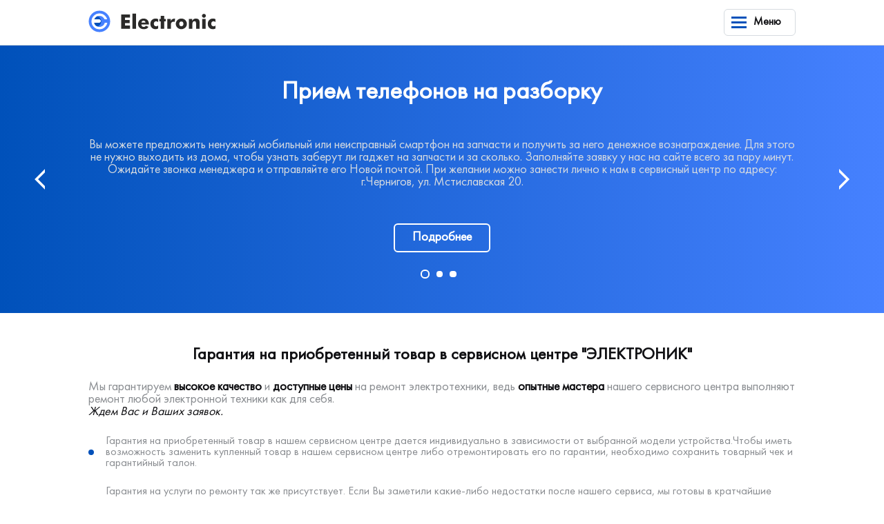

--- FILE ---
content_type: text/html; charset=UTF-8
request_url: https://electronic.cn.ua/guarantee
body_size: 4077
content:
<!DOCTYPE html>
<html>
<head>
	<title>Гарантия на ремонт смартфонов, ноутбуков, компьютеров в Чернигове</title>
	<meta name="keywords" content=""/>
	<meta name="description" content="Ремонт с гарантией от сервисного центра ЭЛЕКТРОНИК. Доступные цены. Высокое качество выполненных работ. Наличие деталей "/>

    
	<meta charset="utf-8" />
	<meta name="viewport" content="width=device-width, initial-scale=1, minimum-scale=1, maximum-scale=1" />

	<link rel="manifest" href="/manifest.json">
	<link rel="stylesheet" type="text/css" href="/default/css/default.min.css"/>
	<link rel="stylesheet" type="text/css" href="/default/css/fonts.css"/>
	<link rel="icon" type="image/png" href="/default/images/icons/favicon.png">

			<!-- Global site tag (gtag.js) - Google Analytics -->
		<script async src="https://www.googletagmanager.com/gtag/js?id=UA-60078134-4"></script>
		<script>
			window.dataLayer = window.dataLayer || [];
			function gtag(){
				dataLayer.push(arguments);
			}
			gtag('js', new Date());
			gtag('config', 'UA-60078134-4');
		</script>
		<!--end google analytics-->
	
	
</head>


<body>

    <a id="move_up" class="move-up no-print" href="#" rel="nofollow">
        <svg id="arrow-up" xmlns="http://www.w3.org/2000/svg" viewBox="0 0 27.281 29.625">
			<rect class="cls-1" x="11.625" y="3.625" width="4" height="26" rx="2" ry="2"/>
			<path class="cls-1" d="M4.929,15.243L16.243,3.929a2,2,0,0,1,2.829,2.828L7.757,18.071A2,2,0,0,1,4.929,15.243Z" transform="translate(-4.375 -3.375)"/>
			<path class="cls-1" d="M19.757,3.929L31.071,15.243a2,2,0,0,1-2.829,2.829L16.929,6.757A2,2,0,0,1,19.757,3.929Z" transform="translate(-4.375 -3.375)"/>
        </svg>
    </a>

		<header class="flex head"><nav class="section-container"><a href="/"><img src="/default/images/design/logo.svg" id="logo" alt="Electronic" /></a><div class="flex nav-menu-icon js-menu-trigger"><svg id="menu-trigger" xmlns="http://www.w3.org/2000/svg" viewBox="0 0 22 17"><rect id="top" class="cls-2" width="22" height="3"/><rect id="center" class="cls-2" y="7" width="22" height="3"/><rect id="bottom" class="cls-2" y="14" width="22" height="3"/></svg><div class="menu-trigger-text">Меню</div><ul class="header-menu-list flex flex-row"><li class="group-title flex flex-column"><div class="category-title flex">Ремонт</div><ul class="group-list flex flex-column"><li class="group-category flex"><a href="/notebooks">Компьютеры и ноутбуки</a></li><li class="group-category flex"><a href="/apple">Техника Apple</a></li><li class="group-category flex"><a href="/girobord">Гироборды и электросамокаты</a></li><li class="group-category flex"><a href="/headphones">Наушники</a></li><li class="group-category flex"><a href="/tablet">Планшеты</a></li><li class="group-category flex"><a href="/smartphone">Смартфоны</a></li><li class="group-category flex"><a href="/monitor">Мониторы и телевизоры</a></li><li class="group-category flex"><a href="/power-bank">Зарядные устройства</a></li><li class="group-category flex"><a href="/ebooks">Электронные книги</a></li><li class="group-category flex"><a href="/graph-tablet">Графические планшеты</a></li><li class="group-category flex"><a href="/mp3-player">MP3 и MP4 плееры</a></li></ul></li><li class="group-title flex flex-column"><div class="category-title flex">Сервис</div><ul class="group-list flex flex-column"><li class="group-category flex"><a href="/glass-replacement">Замена сенсорного стекла </a></li><li class="group-category flex"><a href="/glass">Поклейка защитных стекол </a></li><li class="group-category flex"><a href="/sborka-kompyutera-pod-zakaz">Сборка компьютеров</a></li><li class="group-category flex"><a href="/ustanovka-i-nastrojka-servera">Установка и настройка серверов</a></li><li class="group-category flex"><a href="/phone-disassembly">Прием телефонов на разборку</a></li><li class="group-category flex"><a href="/guarantee">Гарантийное обслуживание</a></li><li class="group-category flex"><a href="/payment">Оплата</a></li><li class="group-category flex"><a href="/shipping">Доставка</a></li></ul></li><li class="group-title flex flex-column"><div class="category-title flex">Обслуживание</div><ul class="group-list flex flex-column"><li class="group-category flex"><a href="/diagnostics">Диагностика</a></li><li class="group-category flex"><a href="/firmware-and-software-update">Прошивка и обновление ПО</a></li><li class="group-category flex"><a href="/prevention">Профилактика</a></li><li class="group-category flex"><a href="/recovery-after-moisture">Восстановление после попадания влаги</a></li><li class="group-category flex"><a href="/rolling-out">Перекатка процессора, замена флеш-памяти, контроллера питания</a></li></ul></li><li class="group-title flex flex-column"><div class="category-title flex">Поддержка</div><ul class="group-list flex flex-column"><li class="group-category flex"><a href="/repair_request">Подать заявку на ремонт</a></li><li class="group-category flex"><a href="/repair_status">Статус ремонта</a></li><li class="group-category flex"><a href="/cooperation">Сотрудничество </a></li><li class="group-category flex"><a href="/black-list">Черный список</a></li><li class="group-category flex"><a href="/vacancy">Вакансии</a></li><li class="group-category flex"><a href="/#index-feedback">Обратная связь</a></li><li class="group-category flex"><a href="/#index-contacts">Контакты</a></li></ul></li></ul></div></nav></header>
        
        <section class="invert section-slider"><div class="section-container"><div class="index-slider"><div class="slide"><h2 class="heading">Прием телефонов на разборку</h2><h3 class="subheading">     Вы можете предложить ненужный мобильный или неисправный смартфон на запчасти и получить за него денежное вознаграждение.  Для этого не нужно выходить из дома, чтобы узнать заберут ли гаджет на запчасти и за  сколько. Заполняйте заявку у нас на сайте всего за пару минут. Ожидайте звонка  менеджера и отправляйте его Новой почтой. При желании можно занести лично к нам в  сервисный центр по адресу: г.Чернигов, ул. Мстиславская 20.
  
      </h3><a class="button primary invert single" href="phone-disassembly">Подробнее</a></div><div class="slide"><h2 class="heading">Поклейка защитного стекла на Ваш<br/>любимый смартфон всего за 99 грн.</h2><h3 class="subheading">В связи с недавним открытием, проводим акцию по поклейке защитного стекла. В акции участвуют любые модели смартфонов. Стекла на самые популярные модели у нас в наличии, поэтому данная процедура займет не более 5 минут Вашего времени.</h3></div><div class="slide"><h2 class="heading">Ремонт телефонов любой сложности</h2><h3 class="subheading">Наш сервисный центр выполняет очень широкий спектр услуг по ремонту  компьютерной и мобильной техники. Обращаясь к нам вы получите качественноe обслуживание.</h3></div></div><div class="bullet-wrapper"></div><button class="slider-slide-prev"><svg id="larrow" xmlns="http://www.w3.org/2000/svg" viewBox="0 0 15 30"><path class="cls-1" d="M24,3V8L14,18,24,28v5L9,18Z" transform="translate(-9 -3)"/></svg></button><button class="slider-slide-next"><svg id="rarrow" xmlns="http://www.w3.org/2000/svg" viewBox="0 0 15 30"><path class="cls-1" d="M11,3V8L21,18,11,28v5L26,18Z" transform="translate(-11 -3)"/></svg></button></div></section>    

		
	<section><div class="section-container"><h1 style="text-align: center;">Гарантия на приобретенный товар в сервисном центре "ЭЛЕКТРОНИК"</h1>
<p>Мы гарантируем <strong>высокое качество</strong> и <strong>доступные цены</strong> на ремонт электротехники, ведь <strong>опытные мастера</strong> нашего сервисного центра выполняют ремонт любой электронной техники как для себя. 
<em><br>Ждем Вас и Ваших заявок.</em></p>
<ul><li>Гарантия на приобретенный товар в нашем сервисном центре дается индивидуально в зависимости от выбранной модели устройства.Чтобы иметь возможность заменить купленный товар в нашем сервисном центре либо отремонтировать его по гарантии, необходимо сохранить товарный чек и гарантийный талон.</li><li>Гарантия на услуги по ремонту так же присутствует. Если Вы заметили какие-либо недостатки после нашего сервиса, мы готовы в кратчайшие сроки их исправить.Для этого сохраните акт выполненных работ по ремонту ноутбука, компьютера, смартфона либо другого Вашего устройства вместе с гарантийным талоном.</li><li>Если Вы приобрели у нас запчасти, мы обязательно дадим время на их проверку.</li></ul>
<p><em>В сервисном центре «Электроник» есть возможность приобретения дополнительного сертификата гарантии на множество моделей компьютеров, ноутбуков, планшетов, электронных книг, смартфонов и другой техники.</em></p>
<p><strong>Гарантийное обслуживание не возможно в следующих случаях:</strong></p>
<ul><li>Утерян документ на приобретение и/или обслуживание.</li><li>Утерян гарантийный талон.</li><li>Присутствует механическое повреждение по вине покупателя</li><li>Повреждение в случае чрезвычайных ситуаций (пожар, взрыв и т.д)</li><li>Устройство повреждено вследствие проникновения в него влаги, воды либо попадания  каких-либо веществ что привело к неполадке</li><li>Сорваны пломбы</li><li>Устройство находилось в ремонте в других сервисных центрах  или ремонтировалось самостоятельно</li><li>Была произведена замена родных деталей</li></ul></div></section>


		<footer class="footer"><div class="section-container">&copy; 2019 Electronic. Все права защищены. Нарушение авторских прав преследуется законом.</div></footer>
	<script type="text/javascript" src="/default/js/default.min.js"></script>

	

</body>
</html>

--- FILE ---
content_type: text/css
request_url: https://electronic.cn.ua/default/css/default.min.css
body_size: 7243
content:
*,::after,::before{box-sizing:border-box;-webkit-box-sizing:border-box;-moz-box-sizing:border-box}a,abbr,address,area,article,aside,audio,b,base,basefont,bdi,bdo,blockquote,body,br,button,canvas,caption,cite,code,col,colgroup,command,comment,datalist,dd,del,details,dfn,dir,div,dl,dt,em,embed,fieldset,figcaption,figure,footer,form,h1,h2,h3,h4,h5,h6,head,header,hr,html,i,iframe,img,input,ins,kbd,keygen,label,legend,li,link,main,map,mark,menu,meta,meter,nav,noscript,object,ol,optgroup,option,output,p,param,pre,progress,q,rp,rt,ruby,s,samp,script,section,select,small,source,span,strong,style,sub,summary,sup,table,tbody,td,textarea,tfoot,th,thead,time,title,tr,u,ul,var,video,wbr{color:#111114;text-transform:none;margin:0;padding:0;line-height:1}footer,header,section{background:0 0}.dropdown-menu .parent-list:hover a+ol,.feedback-index,.feedback-index .feedback-form,.feedback-index .text,.flex,.flex>*,.grid,.grid .grid-item,.login-layer .user-logged,.login-layer a,.login-layer a:visited,.move-up.active,.or,.publication-details,.publication-details .full-text p,.publication-details .full-text ul,.workflow .item-description .item-text,.workflow .item-description .item-title,.workflow .item-icon,[id*="-error"],a.button,a.button.loader.loader-active svg,button,button.loader.loader-active svg,footer,footer .section-container .heading,footer .section-container .subheading,footer.invert .bullet-wrapper,header,header .header-menu-list.active,header .section-container .heading,header .section-container .subheading,header.invert .bullet-wrapper,hr,input[type=button],input[type=button].loader.loader-active svg,input[type=email],input[type=email].loader.loader-active svg,input[type=password],input[type=password].loader.loader-active svg,input[type=search],input[type=search].loader.loader-active svg,input[type=submit],input[type=submit].loader.loader-active svg,input[type=tel],input[type=tel].loader.loader-active svg,input[type=text],input[type=text].loader.loader-active svg,section,section .section-container .heading,section .section-container .subheading,section.invert .bullet-wrapper,select,select.loader.loader-active svg,table,table tbody,table tbody tr,table tbody tr td,textarea,textarea.loader.loader-active svg{display:-webkit-box;display:-ms-flexbox;display:flex}.advantages,.flex-row,header .section-container,table tbody tr{-webkit-box-orient:horizontal;-webkit-box-direction:normal;-ms-flex-direction:row;flex-direction:row}.feedback-index .text,.flex-column,.publication-details .full-text p,.publication-details .full-text ul,.workflow,footer,header,section,table,table tbody{-webkit-box-orient:vertical;-webkit-box-direction:normal;-ms-flex-direction:column;flex-direction:column}.flex-center-v,.grid .grid-item.grid-item-brand,.move-up.active,.repair-status .repait-ticket-tip,.workflow .item-icon,footer.invert .bullet-wrapper,header .section-container,header.invert .bullet-wrapper,section.invert .bullet-wrapper{-webkit-box-align:center;-ms-flex-align:center;align-items:center}.flex-center-h,.grid .grid-item.grid-item-brand,.move-up.active,.or,.repair-status .repait-ticket-tip,.workflow .item-description .item-text,.workflow .item-description .item-title,.workflow .item-icon,footer,footer .section-container .heading,footer .section-container .subheading,footer.invert .bullet-wrapper,header,header .section-container .heading,header .section-container .subheading,header.invert .bullet-wrapper,section,section .section-container .heading,section .section-container .subheading,section.invert .bullet-wrapper{-webkit-box-pack:center;-ms-flex-pack:center;justify-content:center}.advantages,.flex-content-left,.publication-details .heading{-webkit-box-pack:flex-start!important;-ms-flex-pack:flex-start!important;justify-content:flex-start!important}.flex-justify-v,.grid.grid-3x,header .section-container{-webkit-box-pack:justify;-ms-flex-pack:justify;justify-content:space-between}footer.section-slider,header.section-slider,section.section-slider{background:-webkit-gradient(linear,left top,right top,from(#0051ba),to(#4681ff))!important;background:linear-gradient(to right,#0051ba 0,#4681ff 100%)!important}.google-map.has-shadow,.grid .grid-item.has-shadow,.grid.grid-3x.has-shadow,.grid.grid-4x.has-shadow,.has-shadow,.publication-details .share-buttons .inner.has-shadow,footer .section-container.has-shadow,header .section-container.has-shadow,section .section-container.has-shadow{-webkit-box-shadow:0 4px 15px 3px #d6dbe0;box-shadow:0 4px 15px 3px #d6dbe0}.google-map.has-radius,.grid .grid-item,.grid .grid-item.has-radius,.grid.grid-3x.has-radius,.grid.grid-4x.has-radius,.has-radius,.pagination-bottom .page-list:not(.page-current),.publication-details .share-buttons .inner.has-radius,a.button,button,footer .section-container.has-radius,footer.invert .bullet-wrapper .bullet,header .nav-menu-icon,header .section-container.has-radius,header.invert .bullet-wrapper .bullet,input[type=button],input[type=email],input[type=password],input[type=search],input[type=submit],input[type=tel],input[type=text],section .section-container.has-radius,section.invert .bullet-wrapper .bullet,select,textarea{border-radius:6px}.google-map.has-radius.radius-top-only,.grid .grid-item.has-radius.radius-top-only,.grid.grid-3x.has-radius.radius-top-only,.grid.grid-4x.has-radius.radius-top-only,.has-radius.radius-top-only,.publication-details .share-buttons .inner.has-radius.radius-top-only,footer .section-container.has-radius.radius-top-only,header .section-container.has-radius.radius-top-only,section .section-container.has-radius.radius-top-only{border-radius:6px 6px 0 0}header .header-menu-list.active{border-radius:0 0 6px 6px}header #menu-trigger,header .header-menu-list>*,header .nav-menu-icon .menu-trigger-text{-webkit-user-select:none;-moz-user-select:none;-ms-user-select:none;user-select:none}.push-left{margin-right:auto}.push-right{margin-left:auto}.text-left{text-align:left}.text-center,.workflow .item-description .item-text p,footer .section-container .subheading,header .section-container .subheading,section .section-container .subheading{text-align:center}.text-right{text-align:right}a.button:active,a.button:focus,a.button:hover,a:not(.button),button:active,button:focus,button:hover,header #menu-trigger:active,header #menu-trigger:focus,header #menu-trigger:hover,header .header-menu-list.active:active,header .header-menu-list.active:focus,header .header-menu-list.active:hover,input[type=button]:active,input[type=button]:focus,input[type=button]:hover,input[type=email]:active,input[type=email]:focus,input[type=email]:hover,input[type=password]:active,input[type=password]:focus,input[type=password]:hover,input[type=search]:active,input[type=search]:focus,input[type=search]:hover,input[type=submit]:active,input[type=submit]:focus,input[type=submit]:hover,input[type=tel]:active,input[type=tel]:focus,input[type=tel]:hover,input[type=text]:active,input[type=text]:focus,input[type=text]:hover,select:active,select:focus,select:hover,textarea:active,textarea:focus,textarea:hover{cursor:url(../images/design/cursor.svg),default!important}body,html{cursor:url(../images/design/cursor.svg),default!important}footer.invert .index-slider>:active,footer.invert .index-slider>:focus,footer.invert .index-slider>:hover,header.invert .index-slider>:active,header.invert .index-slider>:focus,header.invert .index-slider>:hover,section.invert .index-slider>:active,section.invert .index-slider>:focus,section.invert .index-slider>:hover{cursor:url(../images/design/cursor-resize.svg),e-resize!important}.no-overflow-xy{overflow:hidden}.is-hidden{display:none}.size-1-10-w{width:10%}.size-1-8-w{width:12.5%}.size-1-6-w{width:16.66667%}.size-2-10-w{width:20%}.size-1-4-w{width:25%}.size-3-10-w{width:30%}.size-1-3-w{width:33.3%}.size-4-10-w{width:40%}.size-5-10-w{width:50%}.size-6-10-w{width:60%}.size-2-3-w{width:66.6%}.size-7-10-w{width:70%}.size-3-4-w{width:75%}.size-8-10-w{width:80%}.size-9-10-w{width:90%}.size-10-10-w{width:100%}.size-1-10-h{height:10%}.size-1-8-h{height:12.5%}.size-1-6-h{height:16.66667%}.size-2-10-h{height:20%}.size-1-4-h{height:25%}.size-3-10-h{height:30%}.size-1-3-h{height:33.3%}.size-4-10-h{height:40%}.size-5-10-h{height:50%}.size-6-10-h{height:60%}.size-2-3-h{height:66.6%}.size-7-10-h{height:70%}.size-3-4-h{height:75%}.size-8-10-h{height:80%}.size-9-10-h{height:90%}.size-10-10-h{height:100%}.size-1-10-wh{width:10%;height:10%}.size-1-8-wh{width:12.5%;height:12.5%}.size-1-6-wh{width:16.66667%;height:16.66667%}.size-2-10-wh{width:20%;height:20%}.size-1-4-wh{width:25%;height:25%}.size-3-10-wh{width:30%;height:30%}.size-1-3-wh{width:33.3%;height:33.3%}.size-4-10-wh{width:40%;height:40%}.size-5-10-wh{width:50%;height:50%}.size-6-10-wh{width:60%;height:60%}.size-2-3-wh{width:66.6%;height:66.6%}.size-7-10-wh{width:70%;height:70%}.size-3-4-wh{width:75%;height:75%}.size-8-10-wh{width:80%;height:80%}.size-9-10-wh{width:90%;height:90%}.size-10-10-wh{width:100%;height:100%}::-webkit-scrollbar{width:.625rem}::-webkit-scrollbar-button{display:none}::-webkit-scrollbar-thumb{background:#0051ba;border-radius:.625rem;-webkit-border-radius:.625rem;-moz-border-radius:.625rem}::-webkit-scrollbar-track{background:#f7f8f9}::-moz-selection{background:#0051ba;text-shadow:none;color:#fff}::selection{background:#0051ba;text-shadow:none;color:#fff}body,html{font-size:16px;font-family:FuturaBookC;scrollbar-color:#0051ba #f7f8f9;scrollbar-width:thin}@media (max-width:360px) and (max-height:568px),(max-width:480px){body,html{font-size:14px}}@media (min-width:768px),(min-width:768px) and (min-height:1024px) and (orientation:portrait),(min-width:1024px) and (min-height:768px) and (orientation:landscape){body,html{font-size:15px}}@media (min-width:1024px),(min-width:1024px) and (min-height:1366px) and (orientation:portrait),(min-width:1366px) and (min-height:1024px) and (orientation:landscape){body,html{font-size:15px}}@media (min-width:1280px),(min-width:1280px) and (min-height:800px) and (orientation:landscape){body,html{font-size:16px}}@media (min-width:1440px),(min-width:1440px) and (min-height:900px) and (orientation:landscape){body,html{font-size:16px}}@media (min-width:1920px),(min-width:1920px) and (min-height:1080px) and (orientation:landscape){body,html{font-size:16px}}*,::after,::before{outline:0;text-decoration:none}section:first-of-type{margin-top:4.125rem}footer,header,section{width:100%}footer .section-container,header .section-container,section .section-container{padding:3.125rem 1.5625rem;margin:0 auto}footer .section-container.has-shadow,header .section-container.has-shadow,section .section-container.has-shadow{background:#fff}footer .section-container.has-shadow.has-margin,header .section-container.has-shadow.has-margin,section .section-container.has-shadow.has-margin{margin-bottom:2.25rem}@media (max-width:360px) and (max-height:568px),(max-width:480px){footer .section-container,header .section-container,section .section-container{width:100%;padding:1.5625rem .625rem}}@media (min-width:768px),(min-width:768px) and (min-height:1024px) and (orientation:portrait),(min-width:1024px) and (min-height:768px) and (orientation:landscape){footer .section-container,header .section-container,section .section-container{width:100%;padding:1.5625rem}}@media (min-width:1024px),(min-width:1024px) and (min-height:1366px) and (orientation:portrait),(min-width:1366px) and (min-height:1024px) and (orientation:landscape){footer .section-container,header .section-container,section .section-container{width:100%;padding:1.5625rem}}@media (min-width:1280px),(min-width:1280px) and (min-height:800px) and (orientation:landscape){footer .section-container,header .section-container,section .section-container{width:1024px;padding:3.125rem 0}}@media (min-width:1440px),(min-width:1440px) and (min-height:900px) and (orientation:landscape){footer .section-container,header .section-container,section .section-container{width:1280px;padding:3.125rem 0}}@media (min-width:1920px),(min-width:1920px) and (min-height:1080px) and (orientation:landscape){footer .section-container,header .section-container,section .section-container{width:1440px;padding:3.125rem 0}}footer .section-container .heading,header .section-container .heading,section .section-container .heading{color:#111114;font-weight:900}@media (max-width:360px) and (max-height:568px),(max-width:480px){footer .section-container .heading,header .section-container .heading,section .section-container .heading{font-size:2.25rem;margin-bottom:1.5625rem}}@media (min-width:768px),(min-width:768px) and (min-height:1024px) and (orientation:portrait),(min-width:1024px) and (min-height:768px) and (orientation:landscape){footer .section-container .heading,header .section-container .heading,section .section-container .heading{font-size:1.5rem;margin-bottom:2.25rem}}@media (min-width:1024px),(min-width:1024px) and (min-height:1366px) and (orientation:portrait),(min-width:1366px) and (min-height:1024px) and (orientation:landscape){footer .section-container .heading,header .section-container .heading,section .section-container .heading{font-size:1.5rem;margin-bottom:2.25rem}}@media (min-width:1280px),(min-width:1280px) and (min-height:800px) and (orientation:landscape){footer .section-container .heading,header .section-container .heading,section .section-container .heading{font-size:2.25rem;margin-bottom:3.125rem}}@media (min-width:1440px),(min-width:1440px) and (min-height:900px) and (orientation:landscape){footer .section-container .heading,header .section-container .heading,section .section-container .heading{font-size:2.25rem;margin-bottom:3.125rem}}@media (min-width:1920px),(min-width:1920px) and (min-height:1080px) and (orientation:landscape){footer .section-container .heading,header .section-container .heading,section .section-container .heading{font-size:2.25rem;margin-bottom:3.125rem}}footer .section-container .subheading,header .section-container .subheading,section .section-container .subheading{color:#494c49;font-weight:300}@media (max-width:360px) and (max-height:568px),(max-width:480px){footer .section-container .subheading,header .section-container .subheading,section .section-container .subheading{font-size:1rem;padding:0 1.5625rem;margin-bottom:1.5625rem}}@media (min-width:768px),(min-width:768px) and (min-height:1024px) and (orientation:portrait),(min-width:1024px) and (min-height:768px) and (orientation:landscape){footer .section-container .subheading,header .section-container .subheading,section .section-container .subheading{font-size:1.125rem;margin-bottom:2.25rem}}@media (min-width:1024px),(min-width:1024px) and (min-height:1366px) and (orientation:portrait),(min-width:1366px) and (min-height:1024px) and (orientation:landscape){footer .section-container .subheading,header .section-container .subheading,section .section-container .subheading{font-size:1.125rem;margin-bottom:2.25rem}}@media (min-width:1280px),(min-width:1280px) and (min-height:800px) and (orientation:landscape){footer .section-container .subheading,header .section-container .subheading,section .section-container .subheading{font-size:1.125rem;margin-bottom:3.125rem}}@media (min-width:1440px),(min-width:1440px) and (min-height:900px) and (orientation:landscape){footer .section-container .subheading,header .section-container .subheading,section .section-container .subheading{font-size:1.125rem;margin-bottom:3.125rem}}@media (min-width:1920px),(min-width:1920px) and (min-height:1080px) and (orientation:landscape){footer .section-container .subheading,header .section-container .subheading,section .section-container .subheading{font-size:1.125rem;margin-bottom:3.125rem;padding:0 calc(12.5rem * 2)}}footer .section-container h1,footer .section-container h2,footer .section-container h3,footer .section-container h4,footer .section-container h5,footer .section-container h6,header .section-container h1,header .section-container h2,header .section-container h3,header .section-container h4,header .section-container h5,header .section-container h6,section .section-container h1,section .section-container h2,section .section-container h3,section .section-container h4,section .section-container h5,section .section-container h6{font-size:1.5rem;margin-bottom:1.5625rem}footer .section-container h1+p,footer .section-container h2+p,footer .section-container h3+p,footer .section-container h4+p,footer .section-container h5+p,footer .section-container h6+p,header .section-container h1+p,header .section-container h2+p,header .section-container h3+p,header .section-container h4+p,header .section-container h5+p,header .section-container h6+p,section .section-container h1+p,section .section-container h2+p,section .section-container h3+p,section .section-container h4+p,section .section-container h5+p,section .section-container h6+p{margin-bottom:1.5625rem}footer .section-container p,header .section-container p,section .section-container p{font-size:1.125rem;font-family:FuturaBookC;color:#898c90;margin-bottom:1.5625rem}footer .section-container p+p,header .section-container p+p,section .section-container p+p{margin-bottom:1.5625rem}footer .section-container p+p+p,header .section-container p+p+p,section .section-container p+p+p{margin-bottom:1.5625rem}footer .section-container ul li,header .section-container ul li,section .section-container ul li{color:#898c90;padding-left:1.5625rem;margin-bottom:1.5625rem}footer.section-slider,header.section-slider,section.section-slider{position:relative}footer.footer,header.footer,section.footer{background:#111114}footer.footer .section-container,header.footer .section-container,section.footer .section-container{color:#fff}footer.invert,header.invert,section.invert{background:#0051ba}footer.invert .section-container,header.invert .section-container,section.invert .section-container{color:#fff}footer.invert .section-container .heading,header.invert .section-container .heading,section.invert .section-container .heading{color:#fff}footer.invert .section-container .subheading,header.invert .section-container .subheading,section.invert .section-container .subheading{color:#d6dbe0}footer.invert .section-container h1,footer.invert .section-container h2,footer.invert .section-container h3,footer.invert .section-container h4,footer.invert .section-container h5,footer.invert .section-container h6,footer.invert .section-container p,header.invert .section-container h1,header.invert .section-container h2,header.invert .section-container h3,header.invert .section-container h4,header.invert .section-container h5,header.invert .section-container h6,header.invert .section-container p,section.invert .section-container h1,section.invert .section-container h2,section.invert .section-container h3,section.invert .section-container h4,section.invert .section-container h5,section.invert .section-container h6,section.invert .section-container p{color:#fff}footer.invert .index-slider .slide,header.invert .index-slider .slide,section.invert .index-slider .slide{width:100%}footer.invert .index-slider .slide .subheading,header.invert .index-slider .slide .subheading,section.invert .index-slider .slide .subheading{color:#d6dbe0}footer.invert .bullet-wrapper,header.invert .bullet-wrapper,section.invert .bullet-wrapper{width:100%}footer.invert .bullet-wrapper .bullet,header.invert .bullet-wrapper .bullet,section.invert .bullet-wrapper .bullet{background:#fff;width:calc(16px * .6);height:calc(16px * .6);margin-right:.625rem}footer.invert .bullet-wrapper .bullet.current,header.invert .bullet-wrapper .bullet.current,section.invert .bullet-wrapper .bullet.current{width:calc(16px * .8);height:calc(16px * .8);background:0 0;border:#fff 2px solid}footer.invert .slider-slide-next,footer.invert .slider-slide-prev,header.invert .slider-slide-next,header.invert .slider-slide-prev,section.invert .slider-slide-next,section.invert .slider-slide-prev{position:absolute;top:calc(50% - 40px);border:none;padding:1.5625rem}footer.invert .slider-slide-prev,header.invert .slider-slide-prev,section.invert .slider-slide-prev{left:1.5625rem}@media (max-width:360px) and (max-height:568px),(max-width:480px){footer.invert .slider-slide-prev,header.invert .slider-slide-prev,section.invert .slider-slide-prev{left:.625rem}}footer.invert .slider-slide-next,header.invert .slider-slide-next,section.invert .slider-slide-next{right:1.5625rem}@media (max-width:360px) and (max-height:568px),(max-width:480px){footer.invert .slider-slide-next,header.invert .slider-slide-next,section.invert .slider-slide-next{right:.625rem}}footer.light,header.light,section.light{background:#f7f8f9}header{position:fixed;top:0;left:0;background:#fff;height:4.125rem;border-bottom:#d6dbe0 1px solid;z-index:1}@media (max-width:360px) and (max-height:568px),(max-width:480px){header{padding:1.5625rem}}@media (min-width:768px),(min-width:768px) and (min-height:1024px) and (orientation:portrait),(min-width:1024px) and (min-height:768px) and (orientation:landscape){header{padding:1.5625rem}}@media (min-width:1024px),(min-width:1024px) and (min-height:1366px) and (orientation:portrait),(min-width:1366px) and (min-height:1024px) and (orientation:landscape){header{padding:1.5625rem}}header.active{position:fixed;border-bottom:#d6dbe0 1px solid}header nav{position:relative}header .section-container{padding:1.5625rem 0}header .nav-menu-icon{padding:.625rem;border:#d6dbe0 1px solid}header .nav-menu-icon .menu-trigger-text{padding:0 .625rem;font-weight:700}header #menu-trigger{width:22px;height:17px}header #menu-trigger.active #bottom,header #menu-trigger.active #top{fill:#f4476b}header #menu-trigger.active #top{-webkit-transform:rotate(40deg);transform:rotate(40deg);-webkit-transform-origin:2px 5px 0;transform-origin:2px 5px 0}header #menu-trigger.active #center{fill:none}header #menu-trigger.active #bottom{-webkit-transform:rotate(-40deg);transform:rotate(-40deg);-webkit-transform-origin:1px 11px 0;transform-origin:1px 11px 0}header .header-menu-list{display:none}header .header-menu-list.active{position:absolute;top:calc(100% - .625rem - 2px);right:0;background:#fff;padding:.625rem;border:#d6dbe0 1px solid;border-top:none}@media (max-width:360px) and (max-height:568px),(max-width:480px){header .header-menu-list.active{position:fixed;left:calc(.625rem * -1);top:4.125rem;right:unset;width:calc(100% + .625rem);height:calc(100vh - (4.125rem + 2px));overflow-y:scroll;-webkit-box-orient:vertical;-webkit-box-direction:normal;-ms-flex-direction:column;flex-direction:column}}@media (min-width:768px),(min-width:768px) and (min-height:1024px) and (orientation:portrait),(min-width:1024px) and (min-height:768px) and (orientation:landscape){header .header-menu-list.active{-webkit-box-orient:vertical;-webkit-box-direction:normal;-ms-flex-direction:column;flex-direction:column}}@media (min-width:1024px),(min-width:1024px) and (min-height:1366px) and (orientation:portrait),(min-width:1366px) and (min-height:1024px) and (orientation:landscape){header .header-menu-list.active{-webkit-box-orient:vertical;-webkit-box-direction:normal;-ms-flex-direction:column;flex-direction:column}}@media (min-width:1280px),(min-width:1280px) and (min-height:800px) and (orientation:landscape){header .header-menu-list.active{-webkit-box-orient:horizontal;-webkit-box-direction:normal;-ms-flex-direction:row;flex-direction:row}}@media (min-width:1440px),(min-width:1440px) and (min-height:900px) and (orientation:landscape){header .header-menu-list.active{-webkit-box-orient:horizontal;-webkit-box-direction:normal;-ms-flex-direction:row;flex-direction:row}}@media (min-width:1920px),(min-width:1920px) and (min-height:1080px) and (orientation:landscape){header .header-menu-list.active{-webkit-box-orient:horizontal;-webkit-box-direction:normal;-ms-flex-direction:row;flex-direction:row}}header .header-menu-list .group-title{padding:1.5625rem;margin:unset;background:unset}@media (max-width:360px) and (max-height:568px),(max-width:480px){header .header-menu-list .group-title{border-bottom:#f7f8f9 1px solid}}@media (min-width:1280px),(min-width:1280px) and (min-height:800px) and (orientation:landscape){header .header-menu-list .group-title{width:25%}header .header-menu-list .group-title:not(:last-child){padding-right:2.25rem;border-right:#f7f8f9 1px solid}}@media (min-width:1440px),(min-width:1440px) and (min-height:900px) and (orientation:landscape){header .header-menu-list .group-title{width:25%}header .header-menu-list .group-title:not(:last-child){padding-right:2.25rem;border-right:#f7f8f9 1px solid}}@media (min-width:1920px),(min-width:1920px) and (min-height:1080px) and (orientation:landscape){header .header-menu-list .group-title{width:25%}header .header-menu-list .group-title:not(:last-child){padding-right:2.25rem;border-right:#f7f8f9 1px solid}}header .header-menu-list .group-title .category-title{color:#898c90;padding-bottom:.625rem;margin-bottom:.625rem;text-transform:uppercase;font-size:.875rem}header .header-menu-list .group-title .group-list .group-category{padding-left:unset;margin-bottom:1.5625rem;background:unset}header .header-menu-list .group-title .group-list .group-category:last-child{margin-bottom:0}header .header-menu-list .group-title .group-list .group-category a{color:#111114;font-size:1.125rem}header .header-menu-list .group-title .group-list .group-category a:visited{color:#111114}header .header-menu-list .group-title .group-list .group-category a:active,header .header-menu-list .group-title .group-list .group-category a:focus,header .header-menu-list .group-title .group-list .group-category a:hover{color:#0051ba}@media (max-width:360px) and (max-height:568px),(max-width:480px){header .header-menu-list{width:100%}}@media (min-width:768px),(min-width:768px) and (min-height:1024px) and (orientation:portrait),(min-width:1024px) and (min-height:768px) and (orientation:landscape){header .header-menu-list{width:100%}}@media (min-width:1024px),(min-width:1024px) and (min-height:1366px) and (orientation:portrait),(min-width:1366px) and (min-height:1024px) and (orientation:landscape){header .header-menu-list{width:100%}}@media (min-width:1280px),(min-width:1280px) and (min-height:800px) and (orientation:landscape){header .header-menu-list{width:100%}}@media (min-width:1440px),(min-width:1440px) and (min-height:900px) and (orientation:landscape){header .header-menu-list{width:100%}}@media (min-width:1920px),(min-width:1920px) and (min-height:1080px) and (orientation:landscape){header .header-menu-list{width:100%}}.only-mobile.button.primary.single{margin:1.5625rem 0}@media (max-width:360px) and (max-height:568px),(max-width:480px){.only-mobile.button.primary.single{display:none}}@media (min-width:768px),(min-width:768px) and (min-height:1024px) and (orientation:portrait),(min-width:1024px) and (min-height:768px) and (orientation:landscape){.only-mobile.button.primary.single{display:none}}@media (min-width:1024px),(min-width:1024px) and (min-height:1366px) and (orientation:portrait),(min-width:1366px) and (min-height:1024px) and (orientation:landscape){.only-mobile.button.primary.single{display:none}}ol,ul{list-style:none}ol li,ul li{list-style:none;background:url(../images/design/list-style.svg) no-repeat left center}hr{width:100%;height:1px;background:#bebfc1;border:none;margin:.625rem 0}.has-shadow{background:#fff}.has-shadow.has-margin{margin-bottom:2.25rem}.dropdown-menu .parent-list{position:relative}.dropdown-menu .parent-list .parent-list-menu{display:none;-webkit-box-orient:vertical;-webkit-box-direction:normal;-ms-flex-direction:column;flex-direction:column;position:absolute;top:calc(100% * -1.86);right:0;background:#fff;min-width:12.5rem;border:#494c49 1px solid}.dropdown-menu .parent-list .parent-list-menu .submenu a{color:#494c49}.dropdown-menu .parent-list .parent-list-menu .submenu a:hover{color:#4681ff}.grid{width:100%;-ms-flex-wrap:wrap;flex-wrap:wrap}@media (max-width:360px) and (max-height:568px),(max-width:480px){.grid{-webkit-box-orient:vertical;-webkit-box-direction:normal;-ms-flex-direction:column;flex-direction:column}}@media (min-width:768px),(min-width:768px) and (min-height:1024px) and (orientation:portrait),(min-width:1024px) and (min-height:768px) and (orientation:landscape){.grid{-webkit-box-orient:vertical;-webkit-box-direction:normal;-ms-flex-direction:column;flex-direction:column}}@media (min-width:1024px),(min-width:1024px) and (min-height:1366px) and (orientation:portrait),(min-width:1366px) and (min-height:1024px) and (orientation:landscape){.grid{-webkit-box-orient:vertical;-webkit-box-direction:normal;-ms-flex-direction:column;flex-direction:column}}@media (min-width:1280px),(min-width:1280px) and (min-height:800px) and (orientation:landscape){.grid{-webkit-box-orient:horizontal;-webkit-box-direction:normal;-ms-flex-direction:row;flex-direction:row}}@media (min-width:1440px),(min-width:1440px) and (min-height:900px) and (orientation:landscape){.grid{-webkit-box-orient:horizontal;-webkit-box-direction:normal;-ms-flex-direction:row;flex-direction:row}}@media (min-width:1920px),(min-width:1920px) and (min-height:1080px) and (orientation:landscape){.grid{-webkit-box-orient:horizontal;-webkit-box-direction:normal;-ms-flex-direction:row;flex-direction:row}}.grid.grid-3x.has-shadow{background:#fff}.grid.grid-3x.has-shadow.has-margin{margin-bottom:2.25rem}@media (max-width:360px) and (max-height:568px),(max-width:480px){.grid.grid-3x .grid-item{width:100%}}@media (min-width:768px),(min-width:768px) and (min-height:1024px) and (orientation:portrait),(min-width:1024px) and (min-height:768px) and (orientation:landscape){.grid.grid-3x .grid-item{width:100%}}@media (min-width:1024px),(min-width:1024px) and (min-height:1366px) and (orientation:portrait),(min-width:1366px) and (min-height:1024px) and (orientation:landscape){.grid.grid-3x .grid-item{width:100%}}@media (min-width:1280px),(min-width:1280px) and (min-height:800px) and (orientation:landscape){.grid.grid-3x .grid-item{width:30%}}@media (min-width:1440px),(min-width:1440px) and (min-height:900px) and (orientation:landscape){.grid.grid-3x .grid-item{width:30%}}@media (min-width:1920px),(min-width:1920px) and (min-height:1080px) and (orientation:landscape){.grid.grid-3x .grid-item{width:30%}}.grid.grid-4x.has-shadow{background:#fff;margin-bottom:2.25rem}.grid.grid-4x.has-shadow.has-margin{margin-bottom:2.25rem}@media (max-width:360px) and (max-height:568px),(max-width:480px){.grid.grid-4x .grid-item{width:100%}}@media (min-width:768px),(min-width:768px) and (min-height:1024px) and (orientation:portrait),(min-width:1024px) and (min-height:768px) and (orientation:landscape){.grid.grid-4x .grid-item{width:100%}}@media (min-width:1024px),(min-width:1024px) and (min-height:1366px) and (orientation:portrait),(min-width:1366px) and (min-height:1024px) and (orientation:landscape){.grid.grid-4x .grid-item{width:100%}}@media (min-width:1280px),(min-width:1280px) and (min-height:800px) and (orientation:landscape){.grid.grid-4x .grid-item{width:25%}}@media (min-width:1440px),(min-width:1440px) and (min-height:900px) and (orientation:landscape){.grid.grid-4x .grid-item{width:25%}}@media (min-width:1920px),(min-width:1920px) and (min-height:1080px) and (orientation:landscape){.grid.grid-4x .grid-item{width:25%}}.grid .grid-item{padding:1.5625rem;margin-bottom:1.5625rem}.grid .grid-item.has-shadow{background:#fff}.grid .grid-item.has-shadow.has-margin{margin-bottom:2.25rem}.workflow .item-icon{padding:2.25rem}.workflow .item-description{padding:1.5625rem}.workflow .item-description .item-title{font-size:1.5rem;color:#111114;font-weight:700;margin-bottom:1.5625rem}.workflow .item-description .item-text p{font-size:1.125rem;font-family:FuturaNormal;color:#898c90}.workflow:active .item-icon-svg .cls-1,.workflow:focus .item-icon-svg .cls-1,.workflow:hover .item-icon-svg .cls-1{fill:#4681ff}.advantages .item-description{padding:0 0 1.5625rem 2.25rem}.advantages .item-description .item-title{font-size:1.5rem;font-weight:700;margin-bottom:1.5625rem}.advantages .item-description .item-text p{font-size:1.125rem;font-family:FuturaNormal;color:#898c90;margin-bottom:.625rem}.advantages:active .item-icon-svg .cls-1,.advantages:focus .item-icon-svg .cls-1,.advantages:hover .item-icon-svg .cls-1{fill:#4681ff}@media (max-width:360px) and (max-height:568px),(max-width:480px){.advantages:last-child{margin-bottom:unset!important}}@media (min-width:768px),(min-width:768px) and (min-height:1024px) and (orientation:portrait),(min-width:1024px) and (min-height:768px) and (orientation:landscape){.advantages:last-child{margin-bottom:unset!important}}@media (min-width:1024px),(min-width:1024px) and (min-height:1366px) and (orientation:portrait),(min-width:1366px) and (min-height:1024px) and (orientation:landscape){.advantages:last-child{margin-bottom:unset!important}}@media (min-width:1280px),(min-width:1280px) and (min-height:800px) and (orientation:landscape){.advantages{margin-bottom:2.25rem}.advantages:nth-child(n+4){margin-bottom:unset!important}}@media (min-width:1440px),(min-width:1440px) and (min-height:900px) and (orientation:landscape){.advantages{margin-bottom:2.25rem}.advantages:nth-child(n+4){margin-bottom:unset!important}}@media (min-width:1920px),(min-width:1920px) and (min-height:1080px) and (orientation:landscape){.advantages{margin-bottom:2.25rem}.advantages:nth-child(n+4){margin-bottom:unset!important}}.news-item{background:#fff}.news-item .thumbnail{margin-bottom:1.5625rem}.news-item .thumbnail img{width:100%}.news-item .title{margin-bottom:.625rem}.news-item .title a,.news-item .title:visited{color:#111114!important;font-size:1.5rem;line-height:1.2;font-weight:900}.news-item .title a:active,.news-item .title a:focus,.news-item .title a:hover,.news-item .title:visited:active,.news-item .title:visited:focus,.news-item .title:visited:hover{color:#0153ff!important}.news-item .preamble{color:#898c90;margin-bottom:1.5625rem}.news-item .added-data .author{color:#494c49;margin-right:1.5625rem}.news-item .added-data .date{color:#494c49}.publication-details .share-buttons{position:relative}.publication-details .share-buttons .inner{position:fixed;padding:.625rem}.publication-details .share-buttons .inner svg{margin:.625rem}.publication-details .share-buttons .inner.has-shadow{background:#fff}.publication-details .share-buttons .inner.has-shadow.has-margin{margin-bottom:2.25rem}@media (max-width:360px) and (max-height:568px),(max-width:480px){.publication-details .share-buttons{width:20%}}.publication-details .preamble{margin-bottom:1.5625rem}.publication-details .publication-details-img,.publication-details img{margin-bottom:1.5625rem}@media (max-width:360px) and (max-height:568px),(max-width:480px){.publication-details .publication-details-img,.publication-details img{width:100%}}@media (min-width:768px),(min-width:768px) and (min-height:1024px) and (orientation:portrait),(min-width:1024px) and (min-height:768px) and (orientation:landscape){.publication-details .publication-details-img,.publication-details img{width:100%}}@media (min-width:1024px),(min-width:1024px) and (min-height:1366px) and (orientation:portrait),(min-width:1366px) and (min-height:1024px) and (orientation:landscape){.publication-details .publication-details-img,.publication-details img{width:100%}}@media (min-width:1280px),(min-width:1280px) and (min-height:800px) and (orientation:landscape){.publication-details .publication-details-img,.publication-details img{width:100%}}@media (min-width:1440px),(min-width:1440px) and (min-height:900px) and (orientation:landscape){.publication-details .publication-details-img,.publication-details img{width:100%}}@media (min-width:1920px),(min-width:1920px) and (min-height:1080px) and (orientation:landscape){.publication-details .publication-details-img,.publication-details img{width:100%}}.publication-details .comments-box{margin-top:1.5625rem}.repair-status .repair-form{padding:1.5625rem}.repair-status .repair-form form input[type=email],.repair-status .repair-form form input[type=password],.repair-status .repair-form form input[type=search],.repair-status .repair-form form input[type=tel],.repair-status .repair-form form input[type=text],.repair-status .repair-form form select,.repair-status .repair-form form textarea{width:100%}@media (max-width:360px) and (max-height:568px),(max-width:480px){.repair-status{-webkit-box-orient:vertical;-webkit-box-direction:normal;-ms-flex-direction:column;flex-direction:column}.repair-status .repait-ticket-tip{-webkit-box-ordinal-group:2;-ms-flex-order:1;order:1;margin-bottom:1.5625rem}.repair-status .repair-form{-webkit-box-ordinal-group:3;-ms-flex-order:2;order:2}.repair-status .repair-form,.repair-status .repait-ticket-tip{width:100%}}@media (min-width:768px),(min-width:768px) and (min-height:1024px) and (orientation:portrait),(min-width:1024px) and (min-height:768px) and (orientation:landscape){.repair-status{-webkit-box-orient:vertical;-webkit-box-direction:normal;-ms-flex-direction:column;flex-direction:column}.repair-status .repait-ticket-tip{-webkit-box-ordinal-group:2;-ms-flex-order:1;order:1}.repair-status .repair-form{-webkit-box-ordinal-group:3;-ms-flex-order:2;order:2}.repair-status .repair-form,.repair-status .repait-ticket-tip{width:100%}}@media (min-width:1024px),(min-width:1024px) and (min-height:1366px) and (orientation:portrait),(min-width:1366px) and (min-height:1024px) and (orientation:landscape){.repair-status{-webkit-box-orient:vertical;-webkit-box-direction:normal;-ms-flex-direction:column;flex-direction:column}.repair-status .repait-ticket-tip{-webkit-box-ordinal-group:2;-ms-flex-order:1;order:1}.repair-status .repair-form{-webkit-box-ordinal-group:3;-ms-flex-order:2;order:2}.repair-status .repair-form,.repair-status .repait-ticket-tip{width:50%}}@media (min-width:1280px),(min-width:1280px) and (min-height:800px) and (orientation:landscape){.repair-status{-webkit-box-orient:horizontal;-webkit-box-direction:normal;-ms-flex-direction:row;flex-direction:row}.repair-status .repait-ticket-tip{-webkit-box-ordinal-group:3;-ms-flex-order:2;order:2}.repair-status .repair-form{-webkit-box-ordinal-group:2;-ms-flex-order:1;order:1}.repair-status .repair-form,.repair-status .repait-ticket-tip{width:50%}}@media (min-width:1440px),(min-width:1440px) and (min-height:900px) and (orientation:landscape){.repair-status{-webkit-box-orient:horizontal;-webkit-box-direction:normal;-ms-flex-direction:row;flex-direction:row}.repair-status .repait-ticket-tip{-webkit-box-ordinal-group:3;-ms-flex-order:2;order:2}.repair-status .repair-form{-webkit-box-ordinal-group:2;-ms-flex-order:1;order:1}.repair-status .repair-form,.repair-status .repait-ticket-tip{width:50%}}@media (min-width:1920px),(min-width:1920px) and (min-height:1080px) and (orientation:landscape){.repair-status{-webkit-box-orient:horizontal;-webkit-box-direction:normal;-ms-flex-direction:row;flex-direction:row}.repair-status .repait-ticket-tip{-webkit-box-ordinal-group:3;-ms-flex-order:2;order:2}.repair-status .repair-form{-webkit-box-ordinal-group:2;-ms-flex-order:1;order:1}.repair-status .repair-form,.repair-status .repait-ticket-tip{width:50%}}.repair-request input[type=email],.repair-request input[type=password],.repair-request input[type=search],.repair-request input[type=tel],.repair-request input[type=text],.repair-request select,.repair-request textarea{width:100%;margin-bottom:.3125rem}@media (max-width:360px) and (max-height:568px),(max-width:480px){.repair-request{-webkit-box-orient:vertical;-webkit-box-direction:normal;-ms-flex-direction:column;flex-direction:column}.repair-request .request-forms,.repair-request .request-info{width:100%}.repair-request .request-info{margin-top:1.5625rem}}@media (min-width:768px),(min-width:768px) and (min-height:1024px) and (orientation:portrait),(min-width:1024px) and (min-height:768px) and (orientation:landscape){.repair-request{-webkit-box-orient:vertical;-webkit-box-direction:normal;-ms-flex-direction:column;flex-direction:column}.repair-request .request-forms,.repair-request .request-info{width:100%}}@media (min-width:1024px),(min-width:1024px) and (min-height:1366px) and (orientation:portrait),(min-width:1366px) and (min-height:1024px) and (orientation:landscape){.repair-request{-webkit-box-orient:vertical;-webkit-box-direction:normal;-ms-flex-direction:column;flex-direction:column}.repair-request .request-forms,.repair-request .request-info{width:50%}}@media (min-width:1280px),(min-width:1280px) and (min-height:800px) and (orientation:landscape){.repair-request{-webkit-box-orient:horizontal;-webkit-box-direction:normal;-ms-flex-direction:row;flex-direction:row}.repair-request .request-forms,.repair-request .request-info{width:50%}.repair-request .request-info{padding-left:1.5625rem}}@media (min-width:1440px),(min-width:1440px) and (min-height:900px) and (orientation:landscape){.repair-request{-webkit-box-orient:horizontal;-webkit-box-direction:normal;-ms-flex-direction:row;flex-direction:row}.repair-request .request-forms,.repair-request .request-info{width:50%}.repair-request .request-info{padding-left:1.5625rem}}@media (min-width:1920px),(min-width:1920px) and (min-height:1080px) and (orientation:landscape){.repair-request{-webkit-box-orient:horizontal;-webkit-box-direction:normal;-ms-flex-direction:row;flex-direction:row}.repair-request .request-forms,.repair-request .request-info{width:50%}.repair-request .request-info{padding-left:1.5625rem}}table{width:100%;padding:1.5625rem}table.prices tr.price-header{background:#0051ba;padding:.625rem}table.prices tr.price-header th{color:#fff}table.prices tr:not(.price-header){border-bottom:#f7f8f9 1px solid}table.prices tr:not(.price-header):nth-child(odd){background:#f7f8f9}table.prices tr th{padding:.625rem}table.prices.col2 tr th{width:50%}table.prices.col3 tr th{width:33.3%}table.prices.col4 tr th{width:25%}table.row3 tbody tr td{width:33.3%}table.row4 tbody tr td{width:25%}table.row5 tbody tr td{width:20%}table.row6 tbody tr td{width:16.66667%}table.row8 tbody tr td{width:12.5%}table tbody{width:100%}table tbody tr{width:100%;margin-bottom:.3125rem}table tbody tr:first-child{border-bottom:#f7f8f9 1px solid;margin-bottom:.625rem}table tbody tr:first-child td{color:#111114}table tbody tr td{color:#898c90;padding:.3125rem}.or{position:relative;width:100%;padding:.3125rem .625rem;margin:1.5625rem 0;text-transform:uppercase}.or::after,.or::before{content:'';position:absolute;top:calc(50% - 1px);height:1px;background:#f7f8f9;min-width:40%}.or::before{left:0}.or::after{right:0}a:not(.button){color:#0153ff}a:not(.button):visited{color:#0153ff}a:not(.button):active,a:not(.button):focus,a:not(.button):hover{color:#4681ff}.form label,form label{margin-bottom:.625rem}.form label input[type=email],.form label input[type=password],.form label input[type=search],.form label input[type=tel],.form label select,.form label textarea,.form label+input[type=text],form label input[type=email],form label input[type=password],form label input[type=search],form label input[type=tel],form label select,form label textarea,form label+input[type=text]{margin-bottom:.625rem}.form-success{padding:1.5625rem}.form-success h4{margin-bottom:unset}.feedback-index{width:100%}.feedback-index .text{height:100%}.feedback-index .text .heading{color:#fff;margin-bottom:.625rem}.feedback-index .text .subheading{color:#fff!important;padding:0 1.5625rem}@media (max-width:360px) and (max-height:568px),(max-width:480px){.feedback-index .text .subheading{padding:0 .625rem}}@media (min-width:768px),(min-width:768px) and (min-height:1024px) and (orientation:portrait),(min-width:1024px) and (min-height:768px) and (orientation:landscape){.feedback-index .text .subheading{padding:0 1.5625rem}}@media (min-width:1024px),(min-width:1024px) and (min-height:1366px) and (orientation:portrait),(min-width:1366px) and (min-height:1024px) and (orientation:landscape){.feedback-index .text .subheading{padding:0 2.25rem}}@media (min-width:1280px),(min-width:1280px) and (min-height:800px) and (orientation:landscape){.feedback-index .text .subheading{padding:0 3.125rem}}@media (min-width:1440px),(min-width:1440px) and (min-height:900px) and (orientation:landscape){.feedback-index .text .subheading{padding:0 4.68rem}}@media (min-width:1920px),(min-width:1920px) and (min-height:1080px) and (orientation:landscape){.feedback-index .text .subheading{padding:0 4.68rem}}@media (max-width:360px) and (max-height:568px),(max-width:480px){.feedback-index .text{width:100%;padding:2.25rem 0}}@media (min-width:768px),(min-width:768px) and (min-height:1024px) and (orientation:portrait),(min-width:1024px) and (min-height:768px) and (orientation:landscape){.feedback-index .text{width:100%;padding:1.5625rem 0}}@media (min-width:1024px),(min-width:1024px) and (min-height:1366px) and (orientation:portrait),(min-width:1366px) and (min-height:1024px) and (orientation:landscape){.feedback-index .text{width:100%;padding:2.25rem 0}}@media (min-width:1280px),(min-width:1280px) and (min-height:800px) and (orientation:landscape){.feedback-index .text{width:50%;padding:4.68rem 0;background:url(../images/design/feedback-form-bg.png) no-repeat center center;background-size:70%}}@media (min-width:1440px),(min-width:1440px) and (min-height:900px) and (orientation:landscape){.feedback-index .text{width:50%;padding:6.25rem 0;background:url(../images/design/feedback-form-bg.png) no-repeat center center;background-size:70%}}@media (min-width:1920px),(min-width:1920px) and (min-height:1080px) and (orientation:landscape){.feedback-index .text{width:50%;padding:12.5rem 0;background:url(../images/design/feedback-form-bg.png) no-repeat center center;background-size:75%}}.feedback-index .feedback-form input[type=email],.feedback-index .feedback-form input[type=password],.feedback-index .feedback-form input[type=search],.feedback-index .feedback-form input[type=tel],.feedback-index .feedback-form input[type=text],.feedback-index .feedback-form select,.feedback-index .feedback-form textarea{width:100%;margin-bottom:.625rem;font-weight:300}.feedback-index .feedback-form input[type=email].is-invalid,.feedback-index .feedback-form input[type=password].is-invalid,.feedback-index .feedback-form input[type=search].is-invalid,.feedback-index .feedback-form input[type=tel].is-invalid,.feedback-index .feedback-form input[type=text].is-invalid,.feedback-index .feedback-form select.is-invalid,.feedback-index .feedback-form textarea.is-invalid{border-color:#f4476b}.feedback-index .feedback-form [id*="-error"]{color:#f4476b;margin-bottom:.625rem}@media (max-width:360px) and (max-height:568px),(max-width:480px){.feedback-index .feedback-form{width:100%}}@media (min-width:768px),(min-width:768px) and (min-height:1024px) and (orientation:portrait),(min-width:1024px) and (min-height:768px) and (orientation:landscape){.feedback-index .feedback-form{width:100%}}@media (min-width:1024px),(min-width:1024px) and (min-height:1366px) and (orientation:portrait),(min-width:1366px) and (min-height:1024px) and (orientation:landscape){.feedback-index .feedback-form{width:100%}}@media (min-width:1280px),(min-width:1280px) and (min-height:800px) and (orientation:landscape){.feedback-index .feedback-form{width:50%}}@media (min-width:1440px),(min-width:1440px) and (min-height:900px) and (orientation:landscape){.feedback-index .feedback-form{width:50%}}@media (min-width:1920px),(min-width:1920px) and (min-height:1080px) and (orientation:landscape){.feedback-index .feedback-form{width:50%}}@media (max-width:360px) and (max-height:568px),(max-width:480px){.feedback-index{-webkit-box-orient:vertical;-webkit-box-direction:normal;-ms-flex-direction:column;flex-direction:column}}@media (min-width:768px),(min-width:768px) and (min-height:1024px) and (orientation:portrait),(min-width:1024px) and (min-height:768px) and (orientation:landscape){.feedback-index{-webkit-box-orient:vertical;-webkit-box-direction:normal;-ms-flex-direction:column;flex-direction:column}}@media (min-width:1024px),(min-width:1024px) and (min-height:1366px) and (orientation:portrait),(min-width:1366px) and (min-height:1024px) and (orientation:landscape){.feedback-index{-webkit-box-orient:vertical;-webkit-box-direction:normal;-ms-flex-direction:column;flex-direction:column}}@media (min-width:1280px),(min-width:1280px) and (min-height:800px) and (orientation:landscape){.feedback-index{-webkit-box-orient:horizontal;-webkit-box-direction:normal;-ms-flex-direction:row;flex-direction:row;-webkit-box-align:center;-ms-flex-align:center;align-items:center}}@media (min-width:1440px),(min-width:1440px) and (min-height:900px) and (orientation:landscape){.feedback-index{-webkit-box-orient:horizontal;-webkit-box-direction:normal;-ms-flex-direction:row;flex-direction:row;-webkit-box-align:center;-ms-flex-align:center;align-items:center}}@media (min-width:1920px),(min-width:1920px) and (min-height:1080px) and (orientation:landscape){.feedback-index{-webkit-box-orient:horizontal;-webkit-box-direction:normal;-ms-flex-direction:row;flex-direction:row;-webkit-box-align:center;-ms-flex-align:center;align-items:center}}::-webkit-input-placeholder{color:#d6dbe0!important;font-weight:300!important}::-moz-placeholder{color:#d6dbe0!important;font-weight:300!important}:-ms-input-placeholder{color:#d6dbe0!important;font-weight:300!important}::-ms-input-placeholder{color:#d6dbe0!important;font-weight:300!important}::placeholder{color:#d6dbe0!important;font-weight:300!important}::-webkit-input-placeholder{color:#d6dbe0!important;font-weight:300!important}::-moz-placeholder{color:#d6dbe0!important;font-weight:300!important}a.button,button,input[type=button],input[type=email],input[type=password],input[type=search],input[type=submit],input[type=tel],input[type=text],select,textarea{padding:.625rem 1.5625rem;background:0 0;width:-webkit-max-content;width:-moz-max-content;width:max-content;font-size:1.125rem;font-weight:700}a.button::-webkit-input-placeholder,button::-webkit-input-placeholder,input[type=button]::-webkit-input-placeholder,input[type=email]::-webkit-input-placeholder,input[type=password]::-webkit-input-placeholder,input[type=search]::-webkit-input-placeholder,input[type=submit]::-webkit-input-placeholder,input[type=tel]::-webkit-input-placeholder,input[type=text]::-webkit-input-placeholder,select::-webkit-input-placeholder,textarea::-webkit-input-placeholder{color:#d6dbe0!important;font-weight:300!important}a.button::-moz-placeholder,button::-moz-placeholder,input[type=button]::-moz-placeholder,input[type=email]::-moz-placeholder,input[type=password]::-moz-placeholder,input[type=search]::-moz-placeholder,input[type=submit]::-moz-placeholder,input[type=tel]::-moz-placeholder,input[type=text]::-moz-placeholder,select::-moz-placeholder,textarea::-moz-placeholder{color:#d6dbe0!important;font-weight:300!important}a.button:-ms-input-placeholder,button:-ms-input-placeholder,input[type=button]:-ms-input-placeholder,input[type=email]:-ms-input-placeholder,input[type=password]:-ms-input-placeholder,input[type=search]:-ms-input-placeholder,input[type=submit]:-ms-input-placeholder,input[type=tel]:-ms-input-placeholder,input[type=text]:-ms-input-placeholder,select:-ms-input-placeholder,textarea:-ms-input-placeholder{color:#d6dbe0!important;font-weight:300!important}a.button::-ms-input-placeholder,button::-ms-input-placeholder,input[type=button]::-ms-input-placeholder,input[type=email]::-ms-input-placeholder,input[type=password]::-ms-input-placeholder,input[type=search]::-ms-input-placeholder,input[type=submit]::-ms-input-placeholder,input[type=tel]::-ms-input-placeholder,input[type=text]::-ms-input-placeholder,select::-ms-input-placeholder,textarea::-ms-input-placeholder{color:#d6dbe0!important;font-weight:300!important}a.button::placeholder,button::placeholder,input[type=button]::placeholder,input[type=email]::placeholder,input[type=password]::placeholder,input[type=search]::placeholder,input[type=submit]::placeholder,input[type=tel]::placeholder,input[type=text]::placeholder,select::placeholder,textarea::placeholder{color:#d6dbe0!important;font-weight:300!important}a.button::-webkit-input-placeholder,button::-webkit-input-placeholder,input[type=button]::-webkit-input-placeholder,input[type=email]::-webkit-input-placeholder,input[type=password]::-webkit-input-placeholder,input[type=search]::-webkit-input-placeholder,input[type=submit]::-webkit-input-placeholder,input[type=tel]::-webkit-input-placeholder,input[type=text]::-webkit-input-placeholder,select::-webkit-input-placeholder,textarea::-webkit-input-placeholder{color:#d6dbe0!important;font-weight:300!important}a.button::-moz-placeholder,button::-moz-placeholder,input[type=button]::-moz-placeholder,input[type=email]::-moz-placeholder,input[type=password]::-moz-placeholder,input[type=search]::-moz-placeholder,input[type=submit]::-moz-placeholder,input[type=tel]::-moz-placeholder,input[type=text]::-moz-placeholder,select::-moz-placeholder,textarea::-moz-placeholder{color:#d6dbe0!important;font-weight:300!important}a.button.primary,button.primary,input[type=button].primary,input[type=email].primary,input[type=password].primary,input[type=search].primary,input[type=submit].primary,input[type=tel].primary,input[type=text].primary,select.primary,textarea.primary{color:#0153ff;border:#0153ff solid 2px}a.button.primary:active,a.button.primary:focus,a.button.primary:hover,button.primary:active,button.primary:focus,button.primary:hover,input[type=button].primary:active,input[type=button].primary:focus,input[type=button].primary:hover,input[type=email].primary:active,input[type=email].primary:focus,input[type=email].primary:hover,input[type=password].primary:active,input[type=password].primary:focus,input[type=password].primary:hover,input[type=search].primary:active,input[type=search].primary:focus,input[type=search].primary:hover,input[type=submit].primary:active,input[type=submit].primary:focus,input[type=submit].primary:hover,input[type=tel].primary:active,input[type=tel].primary:focus,input[type=tel].primary:hover,input[type=text].primary:active,input[type=text].primary:focus,input[type=text].primary:hover,select.primary:active,select.primary:focus,select.primary:hover,textarea.primary:active,textarea.primary:focus,textarea.primary:hover{color:#4681ff;border:#4681ff solid 2px}a.button.invert,button.invert,input[type=button].invert,input[type=email].invert,input[type=password].invert,input[type=search].invert,input[type=submit].invert,input[type=tel].invert,input[type=text].invert,select.invert,textarea.invert{color:#fff;border:#fff solid 2px}a.button.invert:active,a.button.invert:focus,a.button.invert:hover,button.invert:active,button.invert:focus,button.invert:hover,input[type=button].invert:active,input[type=button].invert:focus,input[type=button].invert:hover,input[type=email].invert:active,input[type=email].invert:focus,input[type=email].invert:hover,input[type=password].invert:active,input[type=password].invert:focus,input[type=password].invert:hover,input[type=search].invert:active,input[type=search].invert:focus,input[type=search].invert:hover,input[type=submit].invert:active,input[type=submit].invert:focus,input[type=submit].invert:hover,input[type=tel].invert:active,input[type=tel].invert:focus,input[type=tel].invert:hover,input[type=text].invert:active,input[type=text].invert:focus,input[type=text].invert:hover,select.invert:active,select.invert:focus,select.invert:hover,textarea.invert:active,textarea.invert:focus,textarea.invert:hover{color:#4681ff;border:#4681ff solid 2px}a.button.single,button.single,input[type=button].single,input[type=email].single,input[type=password].single,input[type=search].single,input[type=submit].single,input[type=tel].single,input[type=text].single,select.single,textarea.single{margin:1.5625rem auto}a.button.is-invalid,button.is-invalid,input[type=button].is-invalid,input[type=email].is-invalid,input[type=password].is-invalid,input[type=search].is-invalid,input[type=submit].is-invalid,input[type=tel].is-invalid,input[type=text].is-invalid,select.is-invalid,textarea.is-invalid{border-color:#f4476b}a.button.is-invalid ::-webkit-input-placeholder,button.is-invalid ::-webkit-input-placeholder,input[type=button].is-invalid ::-webkit-input-placeholder,input[type=email].is-invalid ::-webkit-input-placeholder,input[type=password].is-invalid ::-webkit-input-placeholder,input[type=search].is-invalid ::-webkit-input-placeholder,input[type=submit].is-invalid ::-webkit-input-placeholder,input[type=tel].is-invalid ::-webkit-input-placeholder,input[type=text].is-invalid ::-webkit-input-placeholder,select.is-invalid ::-webkit-input-placeholder,textarea.is-invalid ::-webkit-input-placeholder{color:#fff!important;font-weight:300!important}a.button.is-invalid ::-moz-placeholder,button.is-invalid ::-moz-placeholder,input[type=button].is-invalid ::-moz-placeholder,input[type=email].is-invalid ::-moz-placeholder,input[type=password].is-invalid ::-moz-placeholder,input[type=search].is-invalid ::-moz-placeholder,input[type=submit].is-invalid ::-moz-placeholder,input[type=tel].is-invalid ::-moz-placeholder,input[type=text].is-invalid ::-moz-placeholder,select.is-invalid ::-moz-placeholder,textarea.is-invalid ::-moz-placeholder{color:#fff!important;font-weight:300!important}a.button.is-invalid :-ms-input-placeholder,button.is-invalid :-ms-input-placeholder,input[type=button].is-invalid :-ms-input-placeholder,input[type=email].is-invalid :-ms-input-placeholder,input[type=password].is-invalid :-ms-input-placeholder,input[type=search].is-invalid :-ms-input-placeholder,input[type=submit].is-invalid :-ms-input-placeholder,input[type=tel].is-invalid :-ms-input-placeholder,input[type=text].is-invalid :-ms-input-placeholder,select.is-invalid :-ms-input-placeholder,textarea.is-invalid :-ms-input-placeholder{color:#fff!important;font-weight:300!important}a.button.is-invalid ::-ms-input-placeholder,button.is-invalid ::-ms-input-placeholder,input[type=button].is-invalid ::-ms-input-placeholder,input[type=email].is-invalid ::-ms-input-placeholder,input[type=password].is-invalid ::-ms-input-placeholder,input[type=search].is-invalid ::-ms-input-placeholder,input[type=submit].is-invalid ::-ms-input-placeholder,input[type=tel].is-invalid ::-ms-input-placeholder,input[type=text].is-invalid ::-ms-input-placeholder,select.is-invalid ::-ms-input-placeholder,textarea.is-invalid ::-ms-input-placeholder{color:#fff!important;font-weight:300!important}a.button.is-invalid ::placeholder,button.is-invalid ::placeholder,input[type=button].is-invalid ::placeholder,input[type=email].is-invalid ::placeholder,input[type=password].is-invalid ::placeholder,input[type=search].is-invalid ::placeholder,input[type=submit].is-invalid ::placeholder,input[type=tel].is-invalid ::placeholder,input[type=text].is-invalid ::placeholder,select.is-invalid ::placeholder,textarea.is-invalid ::placeholder{color:#fff!important;font-weight:300!important}a.button.loader svg,button.loader svg,input[type=button].loader svg,input[type=email].loader svg,input[type=password].loader svg,input[type=search].loader svg,input[type=submit].loader svg,input[type=tel].loader svg,input[type=text].loader svg,select.loader svg,textarea.loader svg{display:none}a.button.loader.loader-active span,button.loader.loader-active span,input[type=button].loader.loader-active span,input[type=email].loader.loader-active span,input[type=password].loader.loader-active span,input[type=search].loader.loader-active span,input[type=submit].loader.loader-active span,input[type=tel].loader.loader-active span,input[type=text].loader.loader-active span,select.loader.loader-active span,textarea.loader.loader-active span{display:none}[id*="-error"]{color:#f4476b;margin-bottom:.625rem}.pagination-bottom .page-list{padding:.625rem;color:#fff;background:#494c49}.pagination-bottom .page-list:not(.page-current):visited,.pagination-bottom .page-list:not(.page-next):visited,.pagination-bottom .page-list:not(.page-prev):visited{color:#fff}.pagination-bottom .page-list:not(:last-child){margin-right:.625rem}.pagination-bottom .page-list.page-current{color:#111114;background:0 0;font-weight:700}.pagination-bottom .page-list.page-current:visited{color:#111114}.pagination-bottom .page-list.page-next,.pagination-bottom .page-list.page-prev{color:#fff;background:#0051ba}.pagination-bottom .page-list.page-next:visited,.pagination-bottom .page-list.page-prev:visited{color:#fff;background:#0051ba}svg{fill-rule:evenodd}svg .cls-1{fill:#fff}svg .cls-2{fill:#0051ba}svg.brand{width:50%;height:50%}@media (min-width:768px),(min-width:768px) and (min-height:1024px) and (orientation:portrait),(min-width:1024px) and (min-height:768px) and (orientation:landscape){svg.brand{width:10%}}@media (min-width:1024px),(min-width:1024px) and (min-height:1366px) and (orientation:portrait),(min-width:1366px) and (min-height:1024px) and (orientation:landscape){svg.brand{width:10%}}@media (min-width:1280px),(min-width:1280px) and (min-height:800px) and (orientation:landscape){svg.brand{width:50%}}@media (min-width:1440px),(min-width:1440px) and (min-height:900px) and (orientation:landscape){svg.brand{width:50%}}@media (min-width:1920px),(min-width:1920px) and (min-height:1080px) and (orientation:landscape){svg.brand{width:50%}}svg#huawei{height:unset}svg.item-icon-svg{width:48px;height:48px}svg.item-icon-svg .cls-1{fill:#0153ff}svg.icon-author .cls-1{fill:#0051ba}svg#larrow,svg#rarrow{width:15px;height:30px}[class^=ui-icon]{margin-right:.625rem}[class^=ui-icon].icon-small{width:16px;height:16px}[class^=ui-icon].icon-medium{width:24px;height:24px}[class^=ui-icon].icon-large{width:48px;height:48px}.google-map .google-marker-title{font-size:1.125rem}.google-map.has-shadow{background:#fff}.google-map.has-shadow.has-margin{margin-bottom:2.25rem}@media (max-width:360px) and (max-height:568px),(max-width:480px){.google-map{min-height:50vh}}@media (min-width:768px),(min-width:768px) and (min-height:1024px) and (orientation:portrait),(min-width:1024px) and (min-height:768px) and (orientation:landscape){.google-map{min-height:50vh}}@media (min-width:1024px),(min-width:1024px) and (min-height:1366px) and (orientation:portrait),(min-width:1366px) and (min-height:1024px) and (orientation:landscape){.google-map{min-height:50vh}}@media (min-width:1280px),(min-width:1280px) and (min-height:800px) and (orientation:landscape){.google-map{min-height:40vh}}@media (min-width:1440px),(min-width:1440px) and (min-height:900px) and (orientation:landscape){.google-map{min-height:50vh}}@media (min-width:1920px),(min-width:1920px) and (min-height:1080px) and (orientation:landscape){.google-map{min-height:40vh}}.login-layer{position:fixed;background:#494c49;bottom:0;right:0;z-index:2}.login-layer .user-logged{color:#fff;padding:0 .625rem}.login-layer a,.login-layer a:visited{color:#fff;padding:.625rem}.login-layer a:active,.login-layer a:focus,.login-layer a:hover{color:#4681ff}@media print{.no-print{display:none!important}}.move-up{display:none}.move-up.active.no-print,.move-up.active:visited{background-color:rgba(0,0,0,.4);border-radius:3px;position:fixed;bottom:70px;right:30px;line-height:40px;width:40px;height:40px;z-index:2}.move-up.active svg{width:16px;height:16px}@media (max-width:360px) and (max-height:568px),(max-width:480px){.move-up{display:none!important}}

--- FILE ---
content_type: text/css
request_url: https://electronic.cn.ua/default/css/fonts.css
body_size: 40216
content:
@font-face {
    font-family: 'FuturaBookC';
    src: url([data-uri]) format('truetype');
    font-weight: normal;
    font-style: normal;
}
@font-face {
    font-family: 'FuturaNormal';
    src: url([data-uri]) format('truetype');
    font-weight: normal;
    font-style: normal;
}



--- FILE ---
content_type: image/svg+xml
request_url: https://electronic.cn.ua/default/images/design/list-style.svg
body_size: 165
content:
<svg xmlns="http://www.w3.org/2000/svg" width="8" height="8" viewBox="0 0 8 8">
    <defs>
        <style>
            .cls-6 {
            fill: #0051ba;
            }
        </style>
    </defs>
    <circle class="cls-6" cx="4" cy="4" r="4"/>
</svg>


--- FILE ---
content_type: image/svg+xml
request_url: https://electronic.cn.ua/default/images/design/cursor.svg
body_size: 595
content:
<svg xmlns="http://www.w3.org/2000/svg" xmlns:xlink="http://www.w3.org/1999/xlink" id="cursor" width="32" height="32" viewBox="0 0 32 32">

<defs>
    <style> 
    .cls-3, .cls-4, .cls-5 {
        fill-rule: evenodd;
    }
    .cls-3 {
        fill: #0051BA;
    }
    .cls-4 {
        fill: #0153FF;
    }
    .cls-5 {
        fill: #fff;
    }
    </style>
  </defs>
  <path id="_bot-side" class="cls-3" d="M1.1,1.1L18.778,17.778,12.414,29.385Z"/>
  <path id="_top-side" class="cls-4" d="M1.1,1.1L18.778,18.778l10.607-6.364Z"/>
  <path id="_border" class="cls-5" d="M12.414,32.213l7.071-12.728,12.728-7.071L-0.314-.314Zm0-4.243,5.657-9.9,9.9-5.657L2.515,2.515Z"/>
</svg>

--- FILE ---
content_type: image/svg+xml
request_url: https://electronic.cn.ua/default/images/design/logo.svg
body_size: 1817
content:
<svg xmlns="http://www.w3.org/2000/svg" xml:space="preserve" width="184px" height="32px" version="1.1" style="shape-rendering:geometricPrecision; text-rendering:geometricPrecision; image-rendering:optimizeQuality; fill-rule:evenodd; clip-rule:evenodd" viewBox="0 0 18400 3200" >
<defs>
    <style type="text/css">
        <![CDATA[
        .str0 {stroke:#4681FF;stroke-width:400}
        .fil0 {fill:none}
        .fil2 {fill:#0051BA}
        .fil1 {fill:#4681FF}
        .fil3 {fill:#2B2A29;fill-rule:nonzero}
        ]]>
    </style>
    <clipPath id="id0">
        <path d="M1600 800c336,0 623,207 742,500l458 0 0 499 -425 0c-89,346 -402,601 -775,601 -373,0 -686,-255 -775,-600l675 0 0 -5c16,3 33,5 50,5 138,0 250,-112 250,-250 0,-138 -112,-250 -250,-250 -17,0 -34,2 -50,5l0 -5 -642 0c119,-293 406,-500 742,-500z"/>
    </clipPath>
 </defs>
    <g id="logo-main">
        <circle class="fil0 str0" cx="1600" cy="1600" r="1350"/>
        <path class="fil1" d="M1600 800c336,0 623,207 742,500l458 0 0 499 -425 0c-89,346 -402,601 -775,601 -373,0 -686,-255 -775,-600l675 0 0 -5c16,3 33,5 50,5 138,0 250,-112 250,-250 0,-138 -112,-250 -250,-250 -17,0 -34,2 -50,5l0 -5 -642 0c119,-293 406,-500 742,-500z"/>
        <g style="clip-path:url(#id0)">
            <g id="logo-inner">
                <path id="1" class="fil2" d="M1050 800c442,0 800,358 800,800 0,442 -358,800 -800,800 -442,0 -800,-358 -800,-800 0,-442 358,-800 800,-800zm500 500c138,0 250,112 250,250 0,138 -112,250 -250,250 -17,0 -34,-2 -50,-5l0 5 -800 0 0 -500 800 0 0 5c16,-3 33,-5 50,-5z"/>
            </g>
        </g>
        <path class="fil0" d="M1600 800c336,0 623,207 742,500l458 0 0 499 -425 0c-89,346 -402,601 -775,601 -373,0 -686,-255 -775,-600l675 0 0 -5c16,3 33,5 50,5 138,0 250,-112 250,-250 0,-138 -112,-250 -250,-250 -17,0 -34,2 -50,5l0 -5 -642 0c119,-293 406,-500 742,-500z"/>
        <path class="fil3" d="M4749 2676l0 -2085 1278 0 0 458 -724 0 0 361 682 0 0 447 -682 0 0 352 724 0 0 467 -1278 0zm1633 0l0 -2208 508 0 0 2208 -508 0zm1887 -904c-10,-82 -41,-147 -93,-197 -53,-49 -118,-74 -195,-74 -83,0 -149,22 -198,67 -49,46 -81,114 -98,204l584 0zm499 286l-1094 0c1,111 30,196 86,256 56,61 135,91 238,91 77,0 142,-15 195,-43 52,-30 93,-72 120,-129l382 153c-46,111 -126,196 -242,256 -116,59 -258,90 -426,90 -251,0 -453,-70 -604,-209 -151,-140 -227,-323 -227,-551 0,-224 76,-410 227,-558 151,-149 343,-222 574,-222 239,0 427,75 564,225 138,150 207,355 207,617l0 24zm1323 -347c-49,-44 -96,-76 -142,-95 -46,-20 -93,-31 -144,-31 -100,0 -181,33 -240,100 -59,67 -89,156 -89,271 0,110 31,198 93,263 62,66 144,98 249,98 51,0 100,-10 145,-30 45,-21 88,-52 128,-95l0 440c-60,34 -121,59 -182,75 -61,16 -123,25 -188,25 -221,0 -400,-71 -538,-213 -137,-142 -206,-329 -206,-561 0,-225 70,-409 210,-552 141,-143 320,-214 540,-214 73,0 139,7 198,21 59,14 115,37 166,69l0 429zm391 965l0 -1079 -215 0 0 -359 215 0 0 -428 499 0 0 428 216 0 0 359 -216 0 0 1079 -499 0zm954 0l0 -1438 479 0 0 339c50,-124 117,-216 202,-278 86,-62 189,-93 311,-93 20,0 40,1 61,2 20,2 40,4 61,7l-49 461c-31,-10 -61,-18 -90,-23 -29,-4 -58,-6 -85,-6 -123,0 -218,37 -285,113 -67,75 -100,182 -100,321l0 595 -505 0zm2321 -715c0,-107 -27,-192 -81,-254 -54,-61 -127,-93 -219,-93 -93,0 -166,32 -220,93 -54,62 -81,147 -81,254 0,107 27,192 80,253 53,61 127,92 221,92 93,0 166,-31 220,-92 53,-61 80,-146 80,-253zm505 0c0,103 -21,202 -61,295 -40,93 -99,177 -176,251 -78,73 -165,130 -261,168 -97,38 -199,57 -307,57 -110,0 -214,-19 -310,-57 -97,-38 -183,-95 -258,-168 -77,-73 -135,-156 -174,-249 -40,-94 -60,-193 -60,-297 0,-105 20,-205 59,-298 39,-93 97,-176 175,-251 74,-73 160,-128 257,-165 96,-37 199,-55 311,-55 111,0 215,18 310,55 96,37 182,92 258,165 78,76 137,160 177,253 40,92 60,192 60,296zm291 715l0 -1438 465 0 0 292c67,-117 145,-203 234,-257 87,-54 193,-81 316,-81 94,0 176,15 249,44 72,31 131,73 177,130 38,48 65,107 81,176 16,70 24,173 24,311l0 823 -507 0 0 -770c0,-116 -19,-199 -57,-251 -37,-52 -97,-78 -180,-78 -105,0 -182,39 -230,116 -49,78 -73,204 -73,379l0 604 -499 0zm1893 -1887c0,-77 27,-142 82,-196 54,-54 120,-81 197,-81 80,0 147,27 200,80 54,53 81,118 81,197 0,79 -27,145 -82,200 -55,55 -121,83 -199,83 -76,0 -142,-28 -197,-84 -55,-56 -82,-122 -82,-199zm26 1887l0 -1438 508 0 0 1438 -508 0zm1928 -965c-50,-44 -97,-76 -142,-95 -46,-20 -94,-31 -144,-31 -101,0 -181,33 -240,100 -60,67 -89,156 -89,271 0,110 31,198 92,263 62,66 145,98 249,98 52,0 100,-10 145,-30 45,-21 88,-52 129,-95l0 440c-61,34 -122,59 -182,75 -61,16 -124,25 -188,25 -222,0 -401,-71 -538,-213 -138,-142 -206,-329 -206,-561 0,-225 70,-409 210,-552 140,-143 320,-214 539,-214 73,0 139,7 198,21 59,14 115,37 167,69l0 429z"/>
    </g>
</svg>
